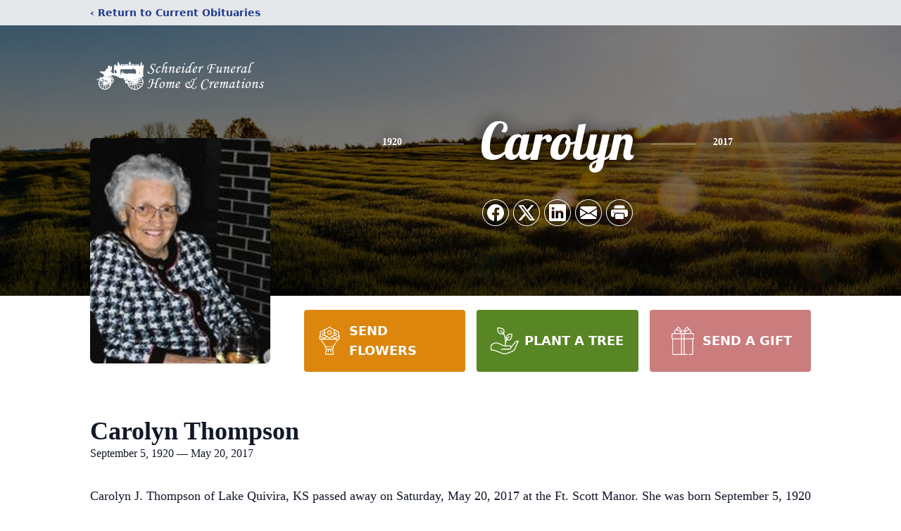

--- FILE ---
content_type: text/html; charset=utf-8
request_url: https://www.google.com/recaptcha/enterprise/anchor?ar=1&k=6LdYWEEnAAAAADALsKCHrFbGBdbuBvZTlY3VZZFh&co=aHR0cHM6Ly93d3cuc2NobmVpZGVyZnVuZXJhbHMuY29tOjQ0Mw..&hl=en&type=image&v=PoyoqOPhxBO7pBk68S4YbpHZ&theme=light&size=invisible&badge=bottomright&anchor-ms=20000&execute-ms=30000&cb=87h1n8gd9rzx
body_size: 48767
content:
<!DOCTYPE HTML><html dir="ltr" lang="en"><head><meta http-equiv="Content-Type" content="text/html; charset=UTF-8">
<meta http-equiv="X-UA-Compatible" content="IE=edge">
<title>reCAPTCHA</title>
<style type="text/css">
/* cyrillic-ext */
@font-face {
  font-family: 'Roboto';
  font-style: normal;
  font-weight: 400;
  font-stretch: 100%;
  src: url(//fonts.gstatic.com/s/roboto/v48/KFO7CnqEu92Fr1ME7kSn66aGLdTylUAMa3GUBHMdazTgWw.woff2) format('woff2');
  unicode-range: U+0460-052F, U+1C80-1C8A, U+20B4, U+2DE0-2DFF, U+A640-A69F, U+FE2E-FE2F;
}
/* cyrillic */
@font-face {
  font-family: 'Roboto';
  font-style: normal;
  font-weight: 400;
  font-stretch: 100%;
  src: url(//fonts.gstatic.com/s/roboto/v48/KFO7CnqEu92Fr1ME7kSn66aGLdTylUAMa3iUBHMdazTgWw.woff2) format('woff2');
  unicode-range: U+0301, U+0400-045F, U+0490-0491, U+04B0-04B1, U+2116;
}
/* greek-ext */
@font-face {
  font-family: 'Roboto';
  font-style: normal;
  font-weight: 400;
  font-stretch: 100%;
  src: url(//fonts.gstatic.com/s/roboto/v48/KFO7CnqEu92Fr1ME7kSn66aGLdTylUAMa3CUBHMdazTgWw.woff2) format('woff2');
  unicode-range: U+1F00-1FFF;
}
/* greek */
@font-face {
  font-family: 'Roboto';
  font-style: normal;
  font-weight: 400;
  font-stretch: 100%;
  src: url(//fonts.gstatic.com/s/roboto/v48/KFO7CnqEu92Fr1ME7kSn66aGLdTylUAMa3-UBHMdazTgWw.woff2) format('woff2');
  unicode-range: U+0370-0377, U+037A-037F, U+0384-038A, U+038C, U+038E-03A1, U+03A3-03FF;
}
/* math */
@font-face {
  font-family: 'Roboto';
  font-style: normal;
  font-weight: 400;
  font-stretch: 100%;
  src: url(//fonts.gstatic.com/s/roboto/v48/KFO7CnqEu92Fr1ME7kSn66aGLdTylUAMawCUBHMdazTgWw.woff2) format('woff2');
  unicode-range: U+0302-0303, U+0305, U+0307-0308, U+0310, U+0312, U+0315, U+031A, U+0326-0327, U+032C, U+032F-0330, U+0332-0333, U+0338, U+033A, U+0346, U+034D, U+0391-03A1, U+03A3-03A9, U+03B1-03C9, U+03D1, U+03D5-03D6, U+03F0-03F1, U+03F4-03F5, U+2016-2017, U+2034-2038, U+203C, U+2040, U+2043, U+2047, U+2050, U+2057, U+205F, U+2070-2071, U+2074-208E, U+2090-209C, U+20D0-20DC, U+20E1, U+20E5-20EF, U+2100-2112, U+2114-2115, U+2117-2121, U+2123-214F, U+2190, U+2192, U+2194-21AE, U+21B0-21E5, U+21F1-21F2, U+21F4-2211, U+2213-2214, U+2216-22FF, U+2308-230B, U+2310, U+2319, U+231C-2321, U+2336-237A, U+237C, U+2395, U+239B-23B7, U+23D0, U+23DC-23E1, U+2474-2475, U+25AF, U+25B3, U+25B7, U+25BD, U+25C1, U+25CA, U+25CC, U+25FB, U+266D-266F, U+27C0-27FF, U+2900-2AFF, U+2B0E-2B11, U+2B30-2B4C, U+2BFE, U+3030, U+FF5B, U+FF5D, U+1D400-1D7FF, U+1EE00-1EEFF;
}
/* symbols */
@font-face {
  font-family: 'Roboto';
  font-style: normal;
  font-weight: 400;
  font-stretch: 100%;
  src: url(//fonts.gstatic.com/s/roboto/v48/KFO7CnqEu92Fr1ME7kSn66aGLdTylUAMaxKUBHMdazTgWw.woff2) format('woff2');
  unicode-range: U+0001-000C, U+000E-001F, U+007F-009F, U+20DD-20E0, U+20E2-20E4, U+2150-218F, U+2190, U+2192, U+2194-2199, U+21AF, U+21E6-21F0, U+21F3, U+2218-2219, U+2299, U+22C4-22C6, U+2300-243F, U+2440-244A, U+2460-24FF, U+25A0-27BF, U+2800-28FF, U+2921-2922, U+2981, U+29BF, U+29EB, U+2B00-2BFF, U+4DC0-4DFF, U+FFF9-FFFB, U+10140-1018E, U+10190-1019C, U+101A0, U+101D0-101FD, U+102E0-102FB, U+10E60-10E7E, U+1D2C0-1D2D3, U+1D2E0-1D37F, U+1F000-1F0FF, U+1F100-1F1AD, U+1F1E6-1F1FF, U+1F30D-1F30F, U+1F315, U+1F31C, U+1F31E, U+1F320-1F32C, U+1F336, U+1F378, U+1F37D, U+1F382, U+1F393-1F39F, U+1F3A7-1F3A8, U+1F3AC-1F3AF, U+1F3C2, U+1F3C4-1F3C6, U+1F3CA-1F3CE, U+1F3D4-1F3E0, U+1F3ED, U+1F3F1-1F3F3, U+1F3F5-1F3F7, U+1F408, U+1F415, U+1F41F, U+1F426, U+1F43F, U+1F441-1F442, U+1F444, U+1F446-1F449, U+1F44C-1F44E, U+1F453, U+1F46A, U+1F47D, U+1F4A3, U+1F4B0, U+1F4B3, U+1F4B9, U+1F4BB, U+1F4BF, U+1F4C8-1F4CB, U+1F4D6, U+1F4DA, U+1F4DF, U+1F4E3-1F4E6, U+1F4EA-1F4ED, U+1F4F7, U+1F4F9-1F4FB, U+1F4FD-1F4FE, U+1F503, U+1F507-1F50B, U+1F50D, U+1F512-1F513, U+1F53E-1F54A, U+1F54F-1F5FA, U+1F610, U+1F650-1F67F, U+1F687, U+1F68D, U+1F691, U+1F694, U+1F698, U+1F6AD, U+1F6B2, U+1F6B9-1F6BA, U+1F6BC, U+1F6C6-1F6CF, U+1F6D3-1F6D7, U+1F6E0-1F6EA, U+1F6F0-1F6F3, U+1F6F7-1F6FC, U+1F700-1F7FF, U+1F800-1F80B, U+1F810-1F847, U+1F850-1F859, U+1F860-1F887, U+1F890-1F8AD, U+1F8B0-1F8BB, U+1F8C0-1F8C1, U+1F900-1F90B, U+1F93B, U+1F946, U+1F984, U+1F996, U+1F9E9, U+1FA00-1FA6F, U+1FA70-1FA7C, U+1FA80-1FA89, U+1FA8F-1FAC6, U+1FACE-1FADC, U+1FADF-1FAE9, U+1FAF0-1FAF8, U+1FB00-1FBFF;
}
/* vietnamese */
@font-face {
  font-family: 'Roboto';
  font-style: normal;
  font-weight: 400;
  font-stretch: 100%;
  src: url(//fonts.gstatic.com/s/roboto/v48/KFO7CnqEu92Fr1ME7kSn66aGLdTylUAMa3OUBHMdazTgWw.woff2) format('woff2');
  unicode-range: U+0102-0103, U+0110-0111, U+0128-0129, U+0168-0169, U+01A0-01A1, U+01AF-01B0, U+0300-0301, U+0303-0304, U+0308-0309, U+0323, U+0329, U+1EA0-1EF9, U+20AB;
}
/* latin-ext */
@font-face {
  font-family: 'Roboto';
  font-style: normal;
  font-weight: 400;
  font-stretch: 100%;
  src: url(//fonts.gstatic.com/s/roboto/v48/KFO7CnqEu92Fr1ME7kSn66aGLdTylUAMa3KUBHMdazTgWw.woff2) format('woff2');
  unicode-range: U+0100-02BA, U+02BD-02C5, U+02C7-02CC, U+02CE-02D7, U+02DD-02FF, U+0304, U+0308, U+0329, U+1D00-1DBF, U+1E00-1E9F, U+1EF2-1EFF, U+2020, U+20A0-20AB, U+20AD-20C0, U+2113, U+2C60-2C7F, U+A720-A7FF;
}
/* latin */
@font-face {
  font-family: 'Roboto';
  font-style: normal;
  font-weight: 400;
  font-stretch: 100%;
  src: url(//fonts.gstatic.com/s/roboto/v48/KFO7CnqEu92Fr1ME7kSn66aGLdTylUAMa3yUBHMdazQ.woff2) format('woff2');
  unicode-range: U+0000-00FF, U+0131, U+0152-0153, U+02BB-02BC, U+02C6, U+02DA, U+02DC, U+0304, U+0308, U+0329, U+2000-206F, U+20AC, U+2122, U+2191, U+2193, U+2212, U+2215, U+FEFF, U+FFFD;
}
/* cyrillic-ext */
@font-face {
  font-family: 'Roboto';
  font-style: normal;
  font-weight: 500;
  font-stretch: 100%;
  src: url(//fonts.gstatic.com/s/roboto/v48/KFO7CnqEu92Fr1ME7kSn66aGLdTylUAMa3GUBHMdazTgWw.woff2) format('woff2');
  unicode-range: U+0460-052F, U+1C80-1C8A, U+20B4, U+2DE0-2DFF, U+A640-A69F, U+FE2E-FE2F;
}
/* cyrillic */
@font-face {
  font-family: 'Roboto';
  font-style: normal;
  font-weight: 500;
  font-stretch: 100%;
  src: url(//fonts.gstatic.com/s/roboto/v48/KFO7CnqEu92Fr1ME7kSn66aGLdTylUAMa3iUBHMdazTgWw.woff2) format('woff2');
  unicode-range: U+0301, U+0400-045F, U+0490-0491, U+04B0-04B1, U+2116;
}
/* greek-ext */
@font-face {
  font-family: 'Roboto';
  font-style: normal;
  font-weight: 500;
  font-stretch: 100%;
  src: url(//fonts.gstatic.com/s/roboto/v48/KFO7CnqEu92Fr1ME7kSn66aGLdTylUAMa3CUBHMdazTgWw.woff2) format('woff2');
  unicode-range: U+1F00-1FFF;
}
/* greek */
@font-face {
  font-family: 'Roboto';
  font-style: normal;
  font-weight: 500;
  font-stretch: 100%;
  src: url(//fonts.gstatic.com/s/roboto/v48/KFO7CnqEu92Fr1ME7kSn66aGLdTylUAMa3-UBHMdazTgWw.woff2) format('woff2');
  unicode-range: U+0370-0377, U+037A-037F, U+0384-038A, U+038C, U+038E-03A1, U+03A3-03FF;
}
/* math */
@font-face {
  font-family: 'Roboto';
  font-style: normal;
  font-weight: 500;
  font-stretch: 100%;
  src: url(//fonts.gstatic.com/s/roboto/v48/KFO7CnqEu92Fr1ME7kSn66aGLdTylUAMawCUBHMdazTgWw.woff2) format('woff2');
  unicode-range: U+0302-0303, U+0305, U+0307-0308, U+0310, U+0312, U+0315, U+031A, U+0326-0327, U+032C, U+032F-0330, U+0332-0333, U+0338, U+033A, U+0346, U+034D, U+0391-03A1, U+03A3-03A9, U+03B1-03C9, U+03D1, U+03D5-03D6, U+03F0-03F1, U+03F4-03F5, U+2016-2017, U+2034-2038, U+203C, U+2040, U+2043, U+2047, U+2050, U+2057, U+205F, U+2070-2071, U+2074-208E, U+2090-209C, U+20D0-20DC, U+20E1, U+20E5-20EF, U+2100-2112, U+2114-2115, U+2117-2121, U+2123-214F, U+2190, U+2192, U+2194-21AE, U+21B0-21E5, U+21F1-21F2, U+21F4-2211, U+2213-2214, U+2216-22FF, U+2308-230B, U+2310, U+2319, U+231C-2321, U+2336-237A, U+237C, U+2395, U+239B-23B7, U+23D0, U+23DC-23E1, U+2474-2475, U+25AF, U+25B3, U+25B7, U+25BD, U+25C1, U+25CA, U+25CC, U+25FB, U+266D-266F, U+27C0-27FF, U+2900-2AFF, U+2B0E-2B11, U+2B30-2B4C, U+2BFE, U+3030, U+FF5B, U+FF5D, U+1D400-1D7FF, U+1EE00-1EEFF;
}
/* symbols */
@font-face {
  font-family: 'Roboto';
  font-style: normal;
  font-weight: 500;
  font-stretch: 100%;
  src: url(//fonts.gstatic.com/s/roboto/v48/KFO7CnqEu92Fr1ME7kSn66aGLdTylUAMaxKUBHMdazTgWw.woff2) format('woff2');
  unicode-range: U+0001-000C, U+000E-001F, U+007F-009F, U+20DD-20E0, U+20E2-20E4, U+2150-218F, U+2190, U+2192, U+2194-2199, U+21AF, U+21E6-21F0, U+21F3, U+2218-2219, U+2299, U+22C4-22C6, U+2300-243F, U+2440-244A, U+2460-24FF, U+25A0-27BF, U+2800-28FF, U+2921-2922, U+2981, U+29BF, U+29EB, U+2B00-2BFF, U+4DC0-4DFF, U+FFF9-FFFB, U+10140-1018E, U+10190-1019C, U+101A0, U+101D0-101FD, U+102E0-102FB, U+10E60-10E7E, U+1D2C0-1D2D3, U+1D2E0-1D37F, U+1F000-1F0FF, U+1F100-1F1AD, U+1F1E6-1F1FF, U+1F30D-1F30F, U+1F315, U+1F31C, U+1F31E, U+1F320-1F32C, U+1F336, U+1F378, U+1F37D, U+1F382, U+1F393-1F39F, U+1F3A7-1F3A8, U+1F3AC-1F3AF, U+1F3C2, U+1F3C4-1F3C6, U+1F3CA-1F3CE, U+1F3D4-1F3E0, U+1F3ED, U+1F3F1-1F3F3, U+1F3F5-1F3F7, U+1F408, U+1F415, U+1F41F, U+1F426, U+1F43F, U+1F441-1F442, U+1F444, U+1F446-1F449, U+1F44C-1F44E, U+1F453, U+1F46A, U+1F47D, U+1F4A3, U+1F4B0, U+1F4B3, U+1F4B9, U+1F4BB, U+1F4BF, U+1F4C8-1F4CB, U+1F4D6, U+1F4DA, U+1F4DF, U+1F4E3-1F4E6, U+1F4EA-1F4ED, U+1F4F7, U+1F4F9-1F4FB, U+1F4FD-1F4FE, U+1F503, U+1F507-1F50B, U+1F50D, U+1F512-1F513, U+1F53E-1F54A, U+1F54F-1F5FA, U+1F610, U+1F650-1F67F, U+1F687, U+1F68D, U+1F691, U+1F694, U+1F698, U+1F6AD, U+1F6B2, U+1F6B9-1F6BA, U+1F6BC, U+1F6C6-1F6CF, U+1F6D3-1F6D7, U+1F6E0-1F6EA, U+1F6F0-1F6F3, U+1F6F7-1F6FC, U+1F700-1F7FF, U+1F800-1F80B, U+1F810-1F847, U+1F850-1F859, U+1F860-1F887, U+1F890-1F8AD, U+1F8B0-1F8BB, U+1F8C0-1F8C1, U+1F900-1F90B, U+1F93B, U+1F946, U+1F984, U+1F996, U+1F9E9, U+1FA00-1FA6F, U+1FA70-1FA7C, U+1FA80-1FA89, U+1FA8F-1FAC6, U+1FACE-1FADC, U+1FADF-1FAE9, U+1FAF0-1FAF8, U+1FB00-1FBFF;
}
/* vietnamese */
@font-face {
  font-family: 'Roboto';
  font-style: normal;
  font-weight: 500;
  font-stretch: 100%;
  src: url(//fonts.gstatic.com/s/roboto/v48/KFO7CnqEu92Fr1ME7kSn66aGLdTylUAMa3OUBHMdazTgWw.woff2) format('woff2');
  unicode-range: U+0102-0103, U+0110-0111, U+0128-0129, U+0168-0169, U+01A0-01A1, U+01AF-01B0, U+0300-0301, U+0303-0304, U+0308-0309, U+0323, U+0329, U+1EA0-1EF9, U+20AB;
}
/* latin-ext */
@font-face {
  font-family: 'Roboto';
  font-style: normal;
  font-weight: 500;
  font-stretch: 100%;
  src: url(//fonts.gstatic.com/s/roboto/v48/KFO7CnqEu92Fr1ME7kSn66aGLdTylUAMa3KUBHMdazTgWw.woff2) format('woff2');
  unicode-range: U+0100-02BA, U+02BD-02C5, U+02C7-02CC, U+02CE-02D7, U+02DD-02FF, U+0304, U+0308, U+0329, U+1D00-1DBF, U+1E00-1E9F, U+1EF2-1EFF, U+2020, U+20A0-20AB, U+20AD-20C0, U+2113, U+2C60-2C7F, U+A720-A7FF;
}
/* latin */
@font-face {
  font-family: 'Roboto';
  font-style: normal;
  font-weight: 500;
  font-stretch: 100%;
  src: url(//fonts.gstatic.com/s/roboto/v48/KFO7CnqEu92Fr1ME7kSn66aGLdTylUAMa3yUBHMdazQ.woff2) format('woff2');
  unicode-range: U+0000-00FF, U+0131, U+0152-0153, U+02BB-02BC, U+02C6, U+02DA, U+02DC, U+0304, U+0308, U+0329, U+2000-206F, U+20AC, U+2122, U+2191, U+2193, U+2212, U+2215, U+FEFF, U+FFFD;
}
/* cyrillic-ext */
@font-face {
  font-family: 'Roboto';
  font-style: normal;
  font-weight: 900;
  font-stretch: 100%;
  src: url(//fonts.gstatic.com/s/roboto/v48/KFO7CnqEu92Fr1ME7kSn66aGLdTylUAMa3GUBHMdazTgWw.woff2) format('woff2');
  unicode-range: U+0460-052F, U+1C80-1C8A, U+20B4, U+2DE0-2DFF, U+A640-A69F, U+FE2E-FE2F;
}
/* cyrillic */
@font-face {
  font-family: 'Roboto';
  font-style: normal;
  font-weight: 900;
  font-stretch: 100%;
  src: url(//fonts.gstatic.com/s/roboto/v48/KFO7CnqEu92Fr1ME7kSn66aGLdTylUAMa3iUBHMdazTgWw.woff2) format('woff2');
  unicode-range: U+0301, U+0400-045F, U+0490-0491, U+04B0-04B1, U+2116;
}
/* greek-ext */
@font-face {
  font-family: 'Roboto';
  font-style: normal;
  font-weight: 900;
  font-stretch: 100%;
  src: url(//fonts.gstatic.com/s/roboto/v48/KFO7CnqEu92Fr1ME7kSn66aGLdTylUAMa3CUBHMdazTgWw.woff2) format('woff2');
  unicode-range: U+1F00-1FFF;
}
/* greek */
@font-face {
  font-family: 'Roboto';
  font-style: normal;
  font-weight: 900;
  font-stretch: 100%;
  src: url(//fonts.gstatic.com/s/roboto/v48/KFO7CnqEu92Fr1ME7kSn66aGLdTylUAMa3-UBHMdazTgWw.woff2) format('woff2');
  unicode-range: U+0370-0377, U+037A-037F, U+0384-038A, U+038C, U+038E-03A1, U+03A3-03FF;
}
/* math */
@font-face {
  font-family: 'Roboto';
  font-style: normal;
  font-weight: 900;
  font-stretch: 100%;
  src: url(//fonts.gstatic.com/s/roboto/v48/KFO7CnqEu92Fr1ME7kSn66aGLdTylUAMawCUBHMdazTgWw.woff2) format('woff2');
  unicode-range: U+0302-0303, U+0305, U+0307-0308, U+0310, U+0312, U+0315, U+031A, U+0326-0327, U+032C, U+032F-0330, U+0332-0333, U+0338, U+033A, U+0346, U+034D, U+0391-03A1, U+03A3-03A9, U+03B1-03C9, U+03D1, U+03D5-03D6, U+03F0-03F1, U+03F4-03F5, U+2016-2017, U+2034-2038, U+203C, U+2040, U+2043, U+2047, U+2050, U+2057, U+205F, U+2070-2071, U+2074-208E, U+2090-209C, U+20D0-20DC, U+20E1, U+20E5-20EF, U+2100-2112, U+2114-2115, U+2117-2121, U+2123-214F, U+2190, U+2192, U+2194-21AE, U+21B0-21E5, U+21F1-21F2, U+21F4-2211, U+2213-2214, U+2216-22FF, U+2308-230B, U+2310, U+2319, U+231C-2321, U+2336-237A, U+237C, U+2395, U+239B-23B7, U+23D0, U+23DC-23E1, U+2474-2475, U+25AF, U+25B3, U+25B7, U+25BD, U+25C1, U+25CA, U+25CC, U+25FB, U+266D-266F, U+27C0-27FF, U+2900-2AFF, U+2B0E-2B11, U+2B30-2B4C, U+2BFE, U+3030, U+FF5B, U+FF5D, U+1D400-1D7FF, U+1EE00-1EEFF;
}
/* symbols */
@font-face {
  font-family: 'Roboto';
  font-style: normal;
  font-weight: 900;
  font-stretch: 100%;
  src: url(//fonts.gstatic.com/s/roboto/v48/KFO7CnqEu92Fr1ME7kSn66aGLdTylUAMaxKUBHMdazTgWw.woff2) format('woff2');
  unicode-range: U+0001-000C, U+000E-001F, U+007F-009F, U+20DD-20E0, U+20E2-20E4, U+2150-218F, U+2190, U+2192, U+2194-2199, U+21AF, U+21E6-21F0, U+21F3, U+2218-2219, U+2299, U+22C4-22C6, U+2300-243F, U+2440-244A, U+2460-24FF, U+25A0-27BF, U+2800-28FF, U+2921-2922, U+2981, U+29BF, U+29EB, U+2B00-2BFF, U+4DC0-4DFF, U+FFF9-FFFB, U+10140-1018E, U+10190-1019C, U+101A0, U+101D0-101FD, U+102E0-102FB, U+10E60-10E7E, U+1D2C0-1D2D3, U+1D2E0-1D37F, U+1F000-1F0FF, U+1F100-1F1AD, U+1F1E6-1F1FF, U+1F30D-1F30F, U+1F315, U+1F31C, U+1F31E, U+1F320-1F32C, U+1F336, U+1F378, U+1F37D, U+1F382, U+1F393-1F39F, U+1F3A7-1F3A8, U+1F3AC-1F3AF, U+1F3C2, U+1F3C4-1F3C6, U+1F3CA-1F3CE, U+1F3D4-1F3E0, U+1F3ED, U+1F3F1-1F3F3, U+1F3F5-1F3F7, U+1F408, U+1F415, U+1F41F, U+1F426, U+1F43F, U+1F441-1F442, U+1F444, U+1F446-1F449, U+1F44C-1F44E, U+1F453, U+1F46A, U+1F47D, U+1F4A3, U+1F4B0, U+1F4B3, U+1F4B9, U+1F4BB, U+1F4BF, U+1F4C8-1F4CB, U+1F4D6, U+1F4DA, U+1F4DF, U+1F4E3-1F4E6, U+1F4EA-1F4ED, U+1F4F7, U+1F4F9-1F4FB, U+1F4FD-1F4FE, U+1F503, U+1F507-1F50B, U+1F50D, U+1F512-1F513, U+1F53E-1F54A, U+1F54F-1F5FA, U+1F610, U+1F650-1F67F, U+1F687, U+1F68D, U+1F691, U+1F694, U+1F698, U+1F6AD, U+1F6B2, U+1F6B9-1F6BA, U+1F6BC, U+1F6C6-1F6CF, U+1F6D3-1F6D7, U+1F6E0-1F6EA, U+1F6F0-1F6F3, U+1F6F7-1F6FC, U+1F700-1F7FF, U+1F800-1F80B, U+1F810-1F847, U+1F850-1F859, U+1F860-1F887, U+1F890-1F8AD, U+1F8B0-1F8BB, U+1F8C0-1F8C1, U+1F900-1F90B, U+1F93B, U+1F946, U+1F984, U+1F996, U+1F9E9, U+1FA00-1FA6F, U+1FA70-1FA7C, U+1FA80-1FA89, U+1FA8F-1FAC6, U+1FACE-1FADC, U+1FADF-1FAE9, U+1FAF0-1FAF8, U+1FB00-1FBFF;
}
/* vietnamese */
@font-face {
  font-family: 'Roboto';
  font-style: normal;
  font-weight: 900;
  font-stretch: 100%;
  src: url(//fonts.gstatic.com/s/roboto/v48/KFO7CnqEu92Fr1ME7kSn66aGLdTylUAMa3OUBHMdazTgWw.woff2) format('woff2');
  unicode-range: U+0102-0103, U+0110-0111, U+0128-0129, U+0168-0169, U+01A0-01A1, U+01AF-01B0, U+0300-0301, U+0303-0304, U+0308-0309, U+0323, U+0329, U+1EA0-1EF9, U+20AB;
}
/* latin-ext */
@font-face {
  font-family: 'Roboto';
  font-style: normal;
  font-weight: 900;
  font-stretch: 100%;
  src: url(//fonts.gstatic.com/s/roboto/v48/KFO7CnqEu92Fr1ME7kSn66aGLdTylUAMa3KUBHMdazTgWw.woff2) format('woff2');
  unicode-range: U+0100-02BA, U+02BD-02C5, U+02C7-02CC, U+02CE-02D7, U+02DD-02FF, U+0304, U+0308, U+0329, U+1D00-1DBF, U+1E00-1E9F, U+1EF2-1EFF, U+2020, U+20A0-20AB, U+20AD-20C0, U+2113, U+2C60-2C7F, U+A720-A7FF;
}
/* latin */
@font-face {
  font-family: 'Roboto';
  font-style: normal;
  font-weight: 900;
  font-stretch: 100%;
  src: url(//fonts.gstatic.com/s/roboto/v48/KFO7CnqEu92Fr1ME7kSn66aGLdTylUAMa3yUBHMdazQ.woff2) format('woff2');
  unicode-range: U+0000-00FF, U+0131, U+0152-0153, U+02BB-02BC, U+02C6, U+02DA, U+02DC, U+0304, U+0308, U+0329, U+2000-206F, U+20AC, U+2122, U+2191, U+2193, U+2212, U+2215, U+FEFF, U+FFFD;
}

</style>
<link rel="stylesheet" type="text/css" href="https://www.gstatic.com/recaptcha/releases/PoyoqOPhxBO7pBk68S4YbpHZ/styles__ltr.css">
<script nonce="1ZRf2pZIeKq0melc6j9eJg" type="text/javascript">window['__recaptcha_api'] = 'https://www.google.com/recaptcha/enterprise/';</script>
<script type="text/javascript" src="https://www.gstatic.com/recaptcha/releases/PoyoqOPhxBO7pBk68S4YbpHZ/recaptcha__en.js" nonce="1ZRf2pZIeKq0melc6j9eJg">
      
    </script></head>
<body><div id="rc-anchor-alert" class="rc-anchor-alert"></div>
<input type="hidden" id="recaptcha-token" value="[base64]">
<script type="text/javascript" nonce="1ZRf2pZIeKq0melc6j9eJg">
      recaptcha.anchor.Main.init("[\x22ainput\x22,[\x22bgdata\x22,\x22\x22,\[base64]/[base64]/[base64]/bmV3IHJbeF0oY1swXSk6RT09Mj9uZXcgclt4XShjWzBdLGNbMV0pOkU9PTM/bmV3IHJbeF0oY1swXSxjWzFdLGNbMl0pOkU9PTQ/[base64]/[base64]/[base64]/[base64]/[base64]/[base64]/[base64]/[base64]\x22,\[base64]\x22,\x22wq/DgXLDnVbDoD/DmcOvCnPDpWrCqTTDuxJbwq14woJCwqDDmDYZwrjCsUpRw6vDtRjCt1fClBXDgMKCw4wIw7bDssKHHALCvnrDojNaAkTDjMOBwrjCjcOEB8KNw5UDwobDiRopw4HCtFx3fMKGw4vChsK6FMKlwpwuwozDqsOhWMKVwpPCmC/Cl8OpL2ZOMRttw47CiwvCksK+wrRmw53ChMKHwq3Cp8K4w6krOi4ZwrgWwrJ+LBoEe8K8M1jCrC1JWsORwpwJw6Rzwq/[base64]/[base64]/w7Bcw6DDh8KBwq3DohnCpDbCvW/Cn8KZw7PDhwfCh8OEwoXDjsKaFVQGw6RDw65fYcOTeRLDhcKCajXDpsOZOXDClz3DjMKvCMOBXEQHwq7Cjlo6w7wAwqEQwrjCpjLDlMK6LsK/w4k2WiIfDMOlW8KlAnrCtHBBw5cEbEd9w6zCucKncEDCrmTCg8KAD27DkMOtZhhWA8KSw5/CqCRTw6fDusKbw47Cj3s1W8OgcQ0TehMZw7IgR0ZTeMKGw59GDlx+XG3DscK9w7/CosKmw7t0WRY+woDCnzTChhXDvsOVwrw3GcO7AXpjw5NAMMK2wqw+FsODw7k+wr3DgHjCgsOWKsO2T8KXLcK2YcKTfcOGwqw+LxzDk3rDiywSwpZSwpwnLWUQDMKLHcOlCcOASMOidsOGwovCn0/Ct8KswqMMXMOBNMKLwpAsAMKLSsO9wonDqRMywo8AQQnDjcKQacOkKMO9wqB+w6/Ct8O1GiJed8KpLcObdsKyBhB0C8KLw7bCjxzDsMO8wrtFAcKhNXoedMOGwqvCpsO2QsOBw7EBB8OHw6YccEXDm1LDmsObwqhxTMKTw4MrHyB1wroxAsO0BcOmw6ErfcK4EDQRwp/[base64]/DkR94ZsKAw5vCv8OYHsO+w7haw5DDiw0aB2U2QsO2Y3fCt8OIw78pHMKnwoYcBFwNwoDDgcOWwonDmcK9OsKTw60SV8KjwozDpwrCrMOcJcKZwpAbw5HDvg4TcTTCoMKzLWJzNMOfBB5iJxPDjljDo8O+wo3DnTwkCwspGw/CuMO4bcKtSR8zwrQgE8O+wqtYVMK+RcOYwq50LE9lwqrDtcOqfxzDpcKzw4Jww6/Dl8KSw5jDjBjDnsOkwpp0BMKKcmrCrcOIw67DpSdVXcOkw5t/wrfDnSITw7jCuMKhwpfDq8KBw7s0w73CkcO/wodCLjxVJ1M1QyXChQNlJnUafSIkwq8ww61XbMOWw6w5AwjDisOoKcOvwoIzw7sjw5/[base64]/HUFFVX1jVhUpMRLDvSUKVcKlw5lXw6rCmsOHD8Onw6FDw6V+al3CkcOHwpEYGAzCpTdnwp3DjMKKDcOSwpNyBMKTw4rDg8Osw6LCgDXCq8KDw5p5bBbDnsKzV8KDQcKMXRZFFDVLDxrCmcKAw6bCqgrCt8KIwqlBBMOowq9VSMKQWMOZbcOOIFLCvj/DksKOSTHDhMKBQ20pV8O/MA5HFsKrDwTCvcKSw4VUwo7DlMOuwptvwoJmwoLCvCTDu2jCs8OZGcKDVjTCgMKKVE3DrcKec8Omw6M/w7xGTm0ew4cxOQHCscKRw5TDuX1AwqxCZMKdPcOJL8Knwp8IVlVyw6XDr8K6A8K/w7fCtMOYfEVPYMKLw7LDkMKyw7TClMKKOmrCr8O/w5vCg0PDnynDqDY3egvDv8Okwo8vEcK9w5F4PcOhVcOkw5UVdmvCvzzCnGnDmUTDvsO/PSXDtygNw53DjBrCs8OzB1h+w7rCl8ONw5kNw6xeC3JYUhddP8K5w5lsw48Hw5zDsydCw74nw55Dwr4/wqbCpsKdMcOtNXxiBsKBwqV9G8Osw5DDtMKGw7B3LMOtw5d8Ak1wacOMUmXCk8K1woNLw5R2w43Di8ORLMK4flXCtsOrwp4yFMOJfRx3M8K/ZBcgEkdldsKxVX7CtTjCvC9uJVDCiWgYwo9VwqUFw6/[base64]/DqcOrCcOmKXzCukMlwrTDr8KNbXwAw4jCojRUw7rCjknCtMONwpwHesKWwqhuacOUAC/DrAt2wpNtw4E1wqzDkTzDsMKte2bDgWXCmgjDsjDDn0hGwp9mAkbCuD/CoEwVdcKXw5fDm8OcUSXDihdbw7bDucK6wo9+FC/DvcKmS8KQfsOIwoZNJTrCkMKGRRjDiMKLC3B4UcO9w7fCrznCtcOQw7fCtCfCqhogw5vDusKYScOew5bCvMK9wrPCmWDDiConJMOZG0nDkmDDm0M2BsK/DGkNwrFgEjtZB8KAwovCp8Kcd8Krw4nDnwYFwrQOwonCpDzDl8OMwqVswqnDr0/DqDLDvBouXMOOfBnCsgXCjG7CrcOpwrsfw6bDgcKVB2fDvmYew6xCRMOHDEbDuG14b2zDm8KGdn59wp9Iw7tzw7gPwqZnG8KrV8Obw4gww5cUC8KhY8O7wrwWw7/[base64]/[base64]/[base64]/CosKuw4LDqsKIw4bDksOjw6p2wqTDjHzDhXAWw43Dli/CgMORCwBHTzjDv0bCrGEPAnFcw4LCncKuwobDtMKfcsOwAiN0w7hSw7R1w57DscKtw7ZVFMOdbXQ4NsOdw5Eyw7YqWQR1w7lFVsOXwoE8wr/CvMKPw7M0wpnDpMOgZMOJC8K5RcKow6DDhsOYwqYdSBIBVksZD8Kqw6TDkMKGwrHCjsOww7tDwpcXE0ohQDfDlgVUw5hoN8OwwoPCiwnCm8KYGjnChcKxw7XCucKpOcO3w4vDrMOsw6/CmmbCk24UwqzCjcKSwp0dw71yw5bDr8K5w7YQU8K7LsOUbcK6w4fDiUwDWGJew7PCvhsswp7CvMO0w61OGMO1w51/w7XChMKPw4VEwp4Paxp3EsOUwrVRwpw4cn3DnsOaLDcIw50uJ3DCjcOJw4xDU8KrwpPDsjBnwphtw6fCkEbDvn54w7PDhwEpH0ZtJnRFd8K2woQXwqkaRMOtwowowo5GZSHCh8Kow4J3w59dFsOTw6XDpSEDwp/[base64]/w7oow4tsw7nDjyTChcKow7fCp8Kqw4TCmQ03Z8K9VsOfw710ZMKlwp3DvcOXNMOLTcKfwoLCoUEjw4l+w5TDtcKlCMODOGnCn8ObwrtVw6/DgMKjwoLCvmRHw6jDkMOIw50awpTCs3hRwqNRKsOmwqLDqMK7NxvDtcOzwq1QS8O3J8OmwpnDmXLDmg0YwrTDu1tUw7NZFcKmwoc0KsKtOcOdMBRow4R7FMKSaMKfbsOVXMKZeMOTXQ1Dwq5twqHCgcKCwoHDh8OBIsO6TcO/bMKQwrzCmhgiTsODBMKuLcKSwo0ew43Di3fCsxNcw5lQb3HDjmZpB3HCj8Ocw6RYwrULDMO8ccKCw6XClcK+D23CssO1VsORUCoUEsORSCNnOcOpw5sSw7PDqD/[base64]/Dj8OxwqbCl2lnJQLDvFPCksOhw5fDlR7CtTHCoMKjW3zDgGDDknjDvWLDjBHDrsK3w609VsKZIi/CtGEqJz3CjcOfw4kMwpRwe8O2wpZowoTCpsObw5MpwpvDicKGw6XCuWfDmzAawo7DiiHCmQMDbXQ0czQjwqxnB8Ocwodxw75PwrnDtxXDg2pOI3Nhw4vCv8OOKwAAwqbDisKqw4/CtcOPfDrCl8K2FVbCggfCgQXDisOlwqjDrXJVw602bDgLKcKJfTbDvgEaBlrDs8KTwovDm8KjfD/DmsOkw4s0IcKzwqPCo8OEw5HCqMKxbcOzwplSwrEgwr/[base64]/DmsKIUFfDrsKdwqxtelDCrMKKwozDulPDgW/[base64]/DogFfVxElw4nCpMKwLMO+w7PChMKrZl8cTFtyO8OdbUnDmcOvGn/[base64]/DhkrChcOBO8K8TcO+RSfDrMKEw6djPFXCgGhsw44Xw5fDvEBGw6QIQk1ld2jCoRU+BcKjKcK0w6hTQcOHwqPCnMKCwq4tOC7CjMKCw5fDtcKVSsKhQSh7K2EGwosCw58Bw6R8wr7CuDLCrMOVw5EpwrtcIcObKB/CnhhUwqjCoMOZwo7CgwzCrUBaWsOzfMKeBsOaasKDJ0vCmwNYZ2htUX/DuC10wrTDjMOCTcKxw5QkRMOKdcK/HcOBDV0zRWdaCQLCsyAVwrMqw4fDqnQpU8Khw6TCpsO/PcK9wo8TJ2xULMK+w4DDhxzDlC/CosOQS3UTwowNwpBITcKSf23Ck8KLw6PDgnfCuXInw5HCj3nClj/DhBwSw6zDl8Ojw7o1w6c1OsKqDFnDqMKbDsOJw47Dix8nwqnDmMKzN2skYsOnFkwzaMKeR0nDpMOOwofDrk8TPRwEwpnCmcOPw6d/woDDvH/ChxNKw7XCjgdywrYgCBkDb33CocKaw73CicK6w5gfEn7CqQhawp9JU8KuccKAw4/[base64]/DthtXw69+K8KKw6YXH0fDgBJMAXdLw51RwrowT8OvHyd2bMKqc2TDk3xie8OEw58Bw6TCvMOtbcOXw6XDuMKFw6wzNRPDo8KEwr7CpDzCpVw1w5Azw483wqfCky/CjMONJcKZw5QSFcKxO8KEwqp5GMOaw6ZCw5XDnMOjw4DCiC7CvXRnasOfw48fPgzCsMKHCMO0eMONUBcxBEjDscOabjkxQMOIVcKKw6JWMWDDiiUOBhAswp1Bw4wnRsKfWcOLw63Dig/CsF17fCTDuSDDjMOhB8KvQ0ACwo4JdyXCkWJLwqsRw6XDocKRJWzDqxLDgcKZQ8OPasOWw6NqQcOsP8Oyf2/[base64]/w40hw5dEGSHDmCfCh3ILSsOWScOdZsO8w77DniBKw4h7WCLCkSIJw7ceLTTCm8KfwqLDgcODwonDoxIew6HCo8OzW8OGw7NFwrBtOMK2w4x9FMKHwozDu3zCnsKSw7fCvlItGMK/wqRAMxDDncKPSGjDlcOIOR9LLAbDj0rDr1I1w4Rfb8KMX8OZwqXCmMKsGmnDucOHwpTDpMKvw5h1w6dUb8KQwp/Co8KTw57Dg2/CuMKaeBF2TEDDvcOjwqE5NjQMw7nDjEZ1ZcKDw6wXW8KcTlDCoxPCtGDCmGEFCD7DjcODwpJsEcOXPD7DuMK8OTd6w5TDvsKawo3DmnjDoS9IwpwuMcKiEsO0YQEewo/CgQvDpcObCGDCtTJvwpbCocK5wqQ7NMOpKVjCkcKHGV/CsGVAWsO9AMK/wr/DmsK7TsKfL8OtJ2FwwprCssKqwp7Du8KuPT3DrMOaw59uAMK/w7jDgMKUw7ZuFQXCoMKcLCQfW1bCgMO7worDlcKrSBZxU8OXJcKWwoU/w5tCdkHDjMKwwohMwq7DiDvDjl3CrsKWdsKBPAUBDcKDw5xFwqHDtgjDucOTfcOldR/Dr8KyXsK/[base64]/DsTPDp0Flw5IXPsKaHsKpwrs4DEdbTMKRwrEhfsOtRj/DoXrCuCUcUhRhf8OnwpRyWcOuwr1JwpE2w73Chn0qw5xZf0DCksONcMODMgfDvBcXJ0nDt2vChcOjSsO3KxMicF/DiMONwrbDqQDCuTYAwqfCvSfCncKYw7fDq8O0PcOww6XDrsKLYgwqP8KRw4DDmxxxw6nDjGDDo8KbLnXCtkt3Rzxqw5XCjAjClsOmwrbCiT1bwqV6w51JwogiLmzDgA/[base64]/w69Lw6Etfjp5wrHCtRHDnwRqw7QCw6M8LsOBw4dJajLCo8KaYkpsw5nDtMOZw5jDgMO3wonDjVbDmU7Ch1DDoGzDqcK3XHXCt3YzJcKUw596w4bCiEbDl8OtBXnDvXHCucO8Q8OrNcKGwprDiQQYw6V8wrMQCcK2wr4PwrXCu0nDusKtVUrCnAE0RcOPEXbDoBo/XGVHWcKuwpPCsMK6w61yCATChMK0cmJRw68ZTmrDmVTDlsKXfsK0H8O2SsOiwqrCjCjDhgzDosKKw4kaw5BmKcOgwq3Dt1vCn1PDuVfCuFbDgnTDgxnDni9yV1HDn3sNUS4AbMKvOiXDg8O6wrjDpcKswoVJw5wCw6/[base64]/DtRXCusKCw43ChS7Cs1jDm0QYwrfDtD9EwqbDgTgFTcOWGU1yPcK1WsKFByPDrMOKF8OLwprDnMK9Owx9wpdYayRIw5Nzw5/Co8Ocw7bDtyjDm8KUw6VgTMOdfnjCg8OJQ1h/[base64]/Ds8OYLEfCtD1TwrM+w7UbBXnCj2F+wrAkUTfDqw/[base64]/CoMKjwpAvwqrDisOgwrXCtMKAPErCk0/CuhHDm8K4w5RIc8K7fcKlwqw6CxPChVnCv3w1wqZnMhDCoMKJw6vDnSsrOgNCwo9FwqZhwrFlIyzDnUbDvGpiwql4wrsqw45/w53Dh3TDm8KPwqPDlsKDTRMfw7nDpwjDksKvwrPCrjnCuhYVVnlGw7bDshHDkj17LsOsUcOaw4cQLsOgw6bCssKXPsO8JA96al0SZsOZdMK1w7BlLWbCvcOpwrs/Bzonw70sTgjDlG7DjncNw4vDm8OCGRPCjTwBZcOpMcO/w47Dl08fw71UwofCpx9jKMOcwqXCg8KFwq/CpMOmwrk7EMKhwo4qwqPDkTxSWUF2VcKMw4rDscOqwq/DgcKSF3ZdWEtmIMKlwrlzw7taworDtsO6w5jCi3Mrw5pzwrfCl8O0wpDCjcOGe0k+wpJIGhk+wqrDvhljwq0IwoDDmsK1wo5iFUwbUcOKw5R9wp82SQJUesOCw4kXb0w1ZBbCoFXDjBtZw4vCh0LDgMOZKWBzT8K1wqvDnX/CgBg4JzLDiMOgwrUmwqIEP8K5wobDjsODwpXCuMOOwrrDvcKLGMOzwq3Dgy3CjsKBwpIjXsKSeHFawp7DicORw4XCjl/[base64]/[base64]/CisK/wpXCg37Cn8KXw6rDrMOmaMO7UWsCKhJUNVrCl3IMw43CmlHCuMOhQQk+VsKMXwvDp0XCpmTDs8KGbMKEfzrDq8K/Y2PCtsO/IMOdRWnCp0TDhjPDsh9IY8KmwrVWw43CtMKOw7XCqXvCq0ZoMQ59b3dGd8KNGFpZw4fDt8KJJ3oAVMOuB31NwqPDvcKfwp53w6nCvU/DrjrDhsKrPlvCl1wZTTVKBVBsw5Qww5rDtF/CqcOAwpnCnXxVwojCm0c4w5DCkxovOV7Cm2DDo8O9w4osw5nDrMO8w7rDpsKdw655RBlJIcKBI3E8w4vClMOsHsOhH8O/[base64]/CmHrDl3/[base64]/[base64]/clbDkipwAFZKGsK5EMOQWMKWw5fCsxbDmsOBwpnDnm8CGwJkw7nCtcKwG8O0QMKfw6c5wqDCqcKpesKTwpMMwqXDokU2MiVBw4XDhxYBAcOsw69Twp/[base64]/[base64]/wp/Doz3CiHLDvX3Dk0/Cg8KjN0FEwocZw4TDgzXClcOtwpEuwpNtBMK6wq3Cj8KTwqHCi2F1wqvDucK+CgRLw57CuBxoN3pLw7DDjFQrPnnCjBvCknXCi8OlwqrDi3DDnnzDi8KpElhQwqfDlcOMwpLDkMO3IsKZwokVGz/CnREZwp7Cq3MXUMKNY8KZVB/CncOUIcOaeMKNwpNnw6DCvkDCjMKGVMK+P8OTwqEkNcOtw6BHwpDDt8OHajJ4cMK/w7doX8K8K0PDp8O6wpNyYsOEw5zCkR3CqQwvwrsswopcWMKENsKoZg7Cn3BNecKuwrnDq8KZwqnDkMK6w4DDpwXCiH/[base64]/DtcKuw7DCmCLDugdwaCHCojMJwrNEw7QgwqvCoynDhzDDoMK9P8OrwqBOwo/DvMKdw6PDomhqdMKuGcKHw4zCpcK7ARtpO33Co3ASwr3DuWJew5zCuUjChnt6w7ESUmjCu8O2wpwuw4fDiGtnAcOBKsOVGMKkUwNVVcKFVMOHwo5BZBrDk0DCu8KdWVVDIgtqwoBAFMOaw7k+w4bCqWgaw5zDqg/Cv8Oaw6XDn17DtznDiER0wqDDpW9xG8O/fkTDlyPCrMK0w4QqTRdZw4sSPcO+c8KXHkUKLyrCr3jCn8KhFcOiKcOcWU/Ch8OyTcOjdWjCuSDCscK2BcO0wpTDoD8KYj0bwpvDk8KCw6bDq8OGw4LCpcK/SR1Yw5zDomDDvcOnwp4va1zDvsOCSgw4wq3DnsOmw5Usw7nChRsQw7kOwoNrb1PDqgdcw7zDnMOoMMKnw4ofYAxsJCrDssKbC2HCrcOqFl1/wrzCi1hvw4nDjsOYaMOGw5TCtMO1UWERKMOywqRkdMOjU3MiEcODw77ClsOhw6vCqsKoKMK5w4AmGcKcwqDClxfCt8KmbnDDpl4Xwqtywp/CsMO4wr94dTjDrMO/BE9SZ35yw4PDh31rwp/[base64]/PFTCv8KMB8O3C3xIDUDDljQhADgUw6Q4ZXLDtysSfA3CqylVwphxwoBbCsOJesKJwrDDr8Oxf8KTw4YRMQA/ScKQwpHDsMOBwrxPw498w5rDkMKRGMOXwrw8FsKgwphawq7Du8OUwo9qOsK2E8Ond8OGw5Ryw7RIw7UGwrfCpwZIw7DDpcKNwqxoKcKVcwTCpcK5eRnCoGLDicO9wr7DpAc/[base64]/[base64]/DlcOnw6N+w6Viw7rDiCrDrWTDgsKXwrvCn8K3wqNtLMO3TMOVBRZ5HsKaw7nCszVqG03Dj8KmVkLCp8KhwoQCw73DsT/Co3XClFDCsEvCvcOhUcKbccOOTMO4GMKWBkc4w4MRwpRvRcO3f8ObBSw5wrHCq8KcwoDDrxZswro8w4/CvcKTwoUpT8Ovw6LCtC/Cm1XDkMK0w7JUTcKTwoQWw7fDicKRwpDCpQvDoAwsA8OlwrdTfcKHEcKSaDRNSGkjw4HDqsKsR1I3U8ORw7gOw5Emw7IzOjxhWykAI8KlRsOtwpTDuMKtwp/[base64]/[base64]/DucO6w6c9wozDtcKhHjLDv1AWwqfDrj0iRE7CscOswrxfw6bDhjkdB8Kzw6E1wrPDjsO8wrjDvnMHwpTCpcKcwoYowokDB8OMw4nChcKcLcONEsK6worCo8KYw5MEw4HCl8KbwogsQsK2ZMKjNcOsw5zCum3Cv8O7KyTDrHHCtW8Qwp/DjcK5DMO+wqgcwocuYFcTwpAQCMKcw5MjAmg1wrwDwofDjn7CvcK6OEYSw7PChzoxJ8OEw6XDmsOUwqLCtlzDiMKDXhBBwqzDmVRTFMOMwqh4wpvCs8OCw6tcw5lMwq7DslJBRGjDisOKP1VCw4XCnMKfLTAmwrDDtkLDkRkMGA/CrDYeEhTCv0nCtTp0HGfDjcO7wqnDgknClWMMWMOzw4EaVsOCwqsjwoDDgcOwBlJEwqzClFLCiQ/DiW/CiFspTcOjE8OKwqo8w43DgxB9wrXCrsKAw4HCiSrCuCxjPg3CgMOBw7YcH3JAEcKkw73DpzjDqR9YejfDrcKHw5zDlcOoQsOIw4vCiigrw5YXU1UWDl/DpsOpdcKxw4Bbw6XCiAvDlFvDp1lNIcKGXlIHaUR0Y8KdK8Kiw6nCnDzCmMKuw4JHwoTDvnbDj8OLdcOkL8OqNlhsbEouw54qMVfDt8OtQmpvwpfCslIcGsONbBLDrQLDrzRwCsOLYgnCh8KWw4XChW82w5DDmQJVYMO/DAV+VWLCosOxwqFGX2/Di8OywojDhsKtw5YBw5bDlcOlwpPCjmXCt8OEwq3DnA7CqsOowrPCosO4R2fDoMKxFcOCwokzQMKrM8OFFMKsAmMSwq8TUsOrNkjDjWbChVPDl8OzID3DklrCp8Omw5bDh1/[base64]/w6jCi8KYwq4HwqJ3NwDDjMK2wrx/[base64]/a8OmMXbDt8OZKsK5wr/CgxFuw6DDtkDCjTDCucKqw4vDhcODwqcTw7EqBy0ywo49VApgwp/DkMOIKcKZw7fCk8KMw48kEcKaNzR0w48xOcKZw4cyw6lFYsKmw4pEw5tXwoTCmsK/[base64]/wrfDqcKewrrDvCFHw5zCi8KOQlkFasOaLgbCpizChxvDm8OTTMKAwoTCn8OGbQjCvMK7w4h+EsKdw4DDumLCmMKSb17Dk2HCvwHDlEvCjMOYw758wrXCpG/CggRGw7A3woVOEcKqUMO4w5xKw7x+wpHCmXzDs08pwrjDmwHCnA/Cjxsdwo3DucKjw71eChjDsQrDv8ODw506w7fDoMKTwpfCqRfCisOiwoPDgcOgw5kXDhXCi3DDoQMIC0XDo0N5w6o/w4jCp0XCl0rCu8Kvwo3CpHwXwpvCvcKswr97Q8O+w7d/bFfDmkcIecK/w4hRw6HCjMOzwofDpMOIJHXDtcKfwoLDtUnDmMKRZcKOwoLCv8Odw4HChzxGI8Kify9Ww7hzw61wwpQmwqliwrHDlh0WG8Omw7FCw6Z3dnIjwpbCuwzDo8KgwpjCgRLDr8Kpw7vCrMOeYHJtHBdMCBRcOMOFw7XCh8KRw75vcVxKP8KmwqAIUg/[base64]/[base64]/[base64]/[base64]/[base64]/DuyTDv8ORABBIA8KUwp51w5giw4rDjwU9w5RvNsKCYjjCr8KYBMOwQT/Cqg3DvBcgMjYXGsOiacO0w44Yw6hlNcOdw4jDhWsJG2zDncK5w5JTJsOORGXCq8O7w4XDicKIwrUaw5F9YCR3LnvDjzLCvDHCk3/[base64]/[base64]/[base64]/DpkV/ZzUlfcOnw7cPfsKgRcKvF8OMw4koQcKDwr0aO8ODQsKsf0IAw57Ck8K7cMOXexM9aMODScO7w5PCvRQJTFExwpBkwr/DksKwwpI9UcOfHsO1w78/w5jCu8O6wqJUasO6b8OHAlLCosKKw7MGw6t6NGAgc8KPwr9+w7InwpoBVcKEwog0wpFVLcOrB8OLw6QSwpjCh2zCgcK/w6XDqMOKPBY9asK3U27CkcKUwotHwoLCoMOuPcKqwobCm8OtwqkeSsKTwpRzbBXDrB0DV8Ksw4/DosOLw5QBXX7DkRPDl8OZfFvDgihRW8KKJEfDjsObSMO/OsO1wqxwLMOzw5zDucObwp/[base64]/w7zDigvCq8OrZMKVwpXDmMKZPcO1wqNjw6jCkTZxacOrwoVSJCTCk0/DjsKewoTCpcO4w6pPwrjChRtOZ8OHw7JxwqFiw7hcw6rCosKEM8Kow4bDi8KjVTkUFjjCoEV3C8ORwolQezYQQVvCsUDDjcKRw7wqbcKcw7NMScOlw4XDhcK4WsKvwq1TwoR0wq3ChE7CliDDnsO3PMOjRMKqwo/[base64]/[base64]/w7BaVMKKaMKgE8K4w6/Ct8O4WTRXw4Qqw408wprCk3bCh8KFFsO6w5PDlT9ZwqxtwpgwwpRcwrLCulPDmXDCm2V9wr/CkMOTwpjCiljDtcO5wqPDvErCkh3CtSTDjMOEeEPDgxnDlMOYwpDCmsKZK8KrRsKqP8O7GcOuw6zCucOXw4/Ctlg6CBgPVEhqcMKdQsONw5HDrMOTwqZPwq/DrnABZsKYD30ULcOrdmBww5QLwrQJFsKaUMOlKsK6KcOgQsOwwoxUPFbCrsOMwqp9ScKTwqFTw4jCu2XCssO7w4zCs8Kbwo3DjcKww5ZLwqRSIsKtwrxnek7DrMOJHsOVwoFXwqHDtwfCsMKgwpXDoybCmcOVMh8/w6/DpD01RAcCbTFaUDMHw6LDp1koH8KnTMOuVyYKOMOGw5bDjBFRfW/[base64]/[base64]/wp4Lw4nCmMORf8OEPsKBHEnDqQ7Cg8KleHLCu8O2w5TCsMOxTkhABVghwq4WwrVFw5BPwp9VCn3DkG3DniXCu2I0CsOKLSJ5wqEJwoTClxzCpcO4wrJMSMK6aQTDuRzClMKyC1DCj0fCkxw+bcOIXy55ZA/DnsOlwp5MwqVrVMO3w63DhmfDisOBw50uwqbClyLDuRk7VRzClQ0XUsK4EMK/[base64]/w6lxecKDDMODw6LCg8Ofw5TDiyzCs8KwLUzCggPCo8OkwrhKEn00wp19w6BJw5LCvMO0wprDpcKKdcObA2dGw7kNwr5OwoUTw6rDmMOQchXCvcKpS0/CtBzCvCzDjsOZwq3CnsOBZ8KiVcOew4YSLMOsA8KAw4shVHjDsiDDvcOOw4/DiHZCOcKPw6g5Vl85HyUzw5fCn0/DoEB/LHzDi2bCj8Kiw6nDnsOQw7rCk0Zzw4HDrETDtMOqw7TDsWBhw5tlMMOIw6TComsPw4LDh8Kqw5QuwpnDjVDDmHzDrknCuMOZwpjDggLDtMKSc8O6Aj/DsMOIaMKbMll7RsK5fcOLw7vCksKZSMKdwqHDocK+XMOCw4FLw4zClcK4w7FgMU7CksOhw6x4VcKfe1jCq8KkPALDsyUTW8OMCXrDkxg6LcOaMcK7T8KPbHwZchMew7zDol8AwoMqLcO/w5DDgsOEw517w59Ewq/[base64]/[base64]/AEc/woLDqsKiJMOCw7PCszcNIcKHY8KZw5/CkmwQcG/CiRhtOMKnN8Kaw71dOTTDjsOjMA0+RyBdHzlZOMKxPn/[base64]/DknMVwqcBHsOaTMOxw7jDvsO7K8KOw4sAV8OeAMObTjN+woTCvlbDignCrRfCo3XDq39rQjdcfmIowpfDrsOvw65mesKHPcOXw6TDuC/CmsK3woh2B8Kzdgx1w4M+wps1asOYeXE+w7RxHMK3ScOnDj7Cu35ycMOBMSLDlDtGO8OcaMOlwoxuKcO5TsOeRcObw48dVgk2RBPCrXLCoh7CnVo2IHPDpsKUwrfDkcOEHEzCpRjCscORw6/DtgjDncObw7dddBzChHFMN0DCh8KGbVxew5fChsKHD2pAQcO2TkXCm8KmUWDCpcKrw7kmcThyTcO8H8KXOi9FCQLDgC/ClAoqw6XDv8Kcwp1BVgPCpntSDsKOw5vCsTHCumPChMKFUMKzwrQdB8KmOGlTw6lhGMOdETZMwojDkmQYb2BYw5HDoGEgwphlw6wfYgELUcKvw71aw4J3D8KAw5gHa8OJAsK4BgfDr8OAYSx3w6nCn8OBcx0mHSjDtsOLw5ZvEQoXw788wo7DrMKYW8O/w4k1w6bCjX/DucKqwpDDicKhQsOLfMKkw4PDosKBQsKiZsKKwo/DgzDDikzCgWptKgfDpsKOwrfDsTnDq8Ohw5Fvw7PCuhFfw5LDhlAmSMK7el7DhkTDigPDnwjCisO0w5klHsKjb8OdTsKwIcOCw5jDkcK/[base64]/DpGoqbWARUsKKw6bCmC9nD1EZwoDDtsKVCMKQwp7Du1rDukTCtsOswosGYRN8w6oAOsKMP8O6w7rDrEFwXcK2wp5FTcOZwrLDvD/Dt3DDgXwJcMO8w68YwpMdwp5wcn/CmsOoU3cDPsKzdGIFwo4MHnTCoMKgwpsGccOBwrwEwoXDocKcwp82w6HCi2LCiMO5wp80w5TDiMKwwqNHwpkPTsKJMcK1PxJzwr/DhsONw7jDhVDDpQQ/[base64]/w7zCm2ZVwpbCksOrM0FpWsOrEMO2w77DkzfClcO3wqbCq8O7MsKrRsKlIsOhw6vCj1XDiUJfwq3CrHhWDRZswqIIQ2xjwoDCuk3Du8KIXMOfb8Osb8KQwrPCl8KPOcKtwqbCl8KKVcK1w4jDhMOBCTvDjG/DjV7DiTM8e1YDwoTDnHDCosKSw6PDrMOJwox4acK+wp9OTC55w7Mqw78UwrnChGkUwpHDiBwXR8KkwpjDqMOCMnfCpMO4c8OMIMKlazUqS3zCnMKLV8Kew5hgw6vCjhsBwqQ9w7HCjsKfT1MRQRk/[base64]/Ct1MRTxHClEnDi8OoZ8OywqFQworDpMOcwr7DusO/N0VPam3DpXcDwo7CuAB7L8O/RMO2wrXDoMO/[base64]/I8O4YcKuwpTDj0vDjDBDw5bCuMOXw50dwoVdw6/Ci8O1TF3DhFNJQhfCtBrDnRfDsRYVJkPDqcODCDxEw5fCtEPDr8KMNcKXMzQoIsOqGMKfworDpCzCrsKgScKswqDCr8ORwotjI1bCt8Kvw6xRw4nCmcOWH8KdL8KbwpDDlsOqw403fcO1O8KkSMOIwoQiw51aalV+fTXCgcK6BW/DpMOvwpZFw4XDnMOUY1TDvU1Rwr7DtV0aIxMxaMKHJ8KCX08fw7rDsCEQw7/[base64]/ScOrMDTDi1nDhcK3fMKCAltLwoB9JX/[base64]/DuQTDmMKUw7cYw6hsc03DmE4HDi7DlcOfWsO6HsORwp7Doy9sW8KxwocPw4TCjnMfXsOZwqsawqPDtsK9wrF6wrkaGy5Aw5wwbQzDrMKEwoFXwrTDrDQHw6kVYwNafWDCjEZ/wpjDnMKNZMKkeMO8FiLCj8K9w6XDiMK/w69OwqwbPS7CmCrDkQl/[base64]/[base64]/W3Ztw7wYTWTDk8KaVRcHYUtJVk5vaztxwocgw5w\\u003d\x22],null,[\x22conf\x22,null,\x226LdYWEEnAAAAADALsKCHrFbGBdbuBvZTlY3VZZFh\x22,0,null,null,null,1,[16,21,125,63,73,95,87,41,43,42,83,102,105,109,121],[1017145,188],0,null,null,null,null,0,null,0,null,700,1,null,0,\[base64]/76lBhnEnQkZnOKMAhmv8xEZ\x22,0,0,null,null,1,null,0,0,null,null,null,0],\x22https://www.schneiderfunerals.com:443\x22,null,[3,1,1],null,null,null,1,3600,[\x22https://www.google.com/intl/en/policies/privacy/\x22,\x22https://www.google.com/intl/en/policies/terms/\x22],\x227/s7igl++WtEpg5zcmr+oBkySpqtdSrcnoW1GN4IK8o\\u003d\x22,1,0,null,1,1769009023510,0,0,[168,241],null,[43,156,239,234,50],\x22RC-iOvB5Ya-x1Zxhg\x22,null,null,null,null,null,\x220dAFcWeA7idR_GIcvxQ_mAzmzl-Cp9ZpruCOfWi-reupNLH0wiLcE8MssUYsE-tDinNKdLApYBeDzbiHRi6VLhr4WdF9TXa-HnWg\x22,1769091823459]");
    </script></body></html>